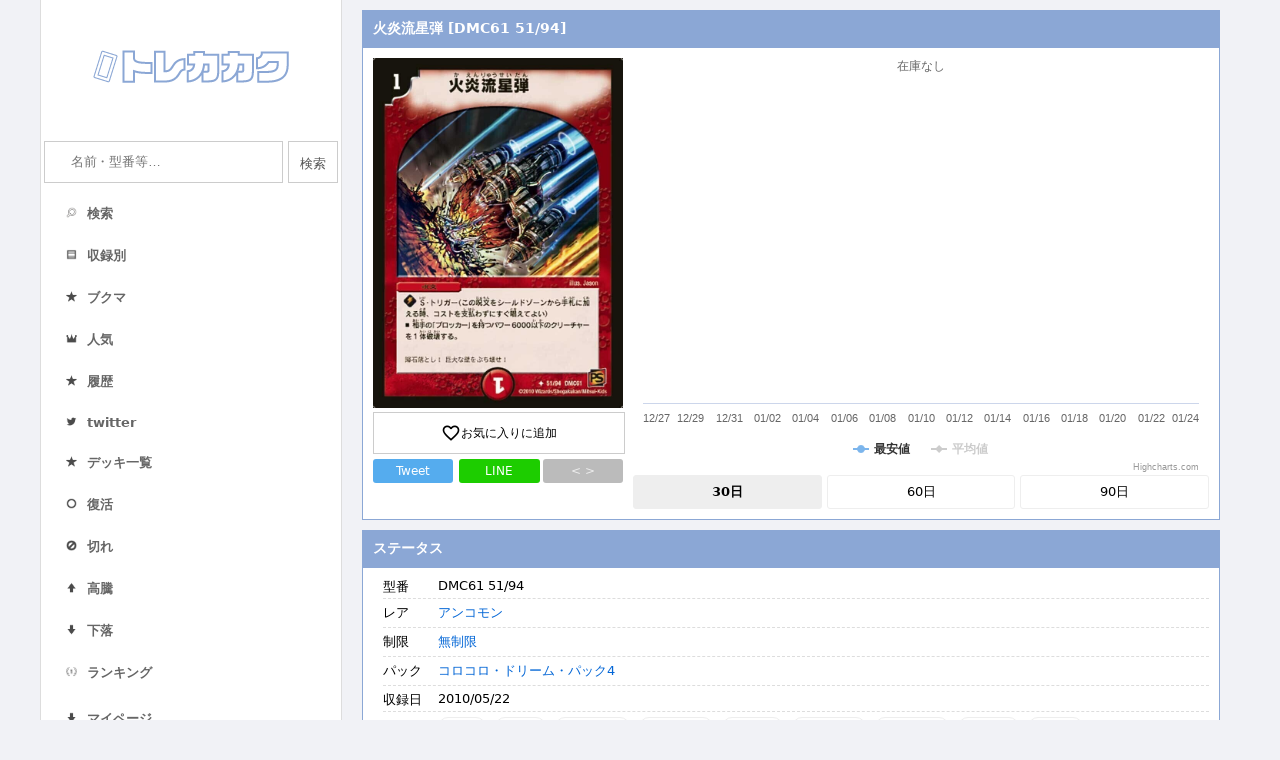

--- FILE ---
content_type: text/html; charset=UTF-8
request_url: https://torekakaku.com/dm/card/?cardid=203872
body_size: 8202
content:
<!DOCTYPE html>
<html lang="ja">
<head>
    <meta charset="utf-8">
    <meta http-equiv="x-dns-prefetch-control" content="on">
    <link rel='preconnect dns-prefetch' href="//www.googletagmanager.com">
    <link rel='preconnect dns-prefetch' href="//www.google-analytics.com">
    <link rel="preconnect dns-prefetch" href="//pagead2.googlesyndication.com">
    <link rel="preconnect dns-prefetch" href="//googleads.g.doubleclick.net">
    <link rel="preconnect dns-prefetch" href="//tpc.googlesyndication.com">
    <link rel="preconnect dns-prefetch" href="//fonts.googleapis.com">
    <link rel="preconnect dns-prefetch" href="//www.gstatic.com">
    <link rel="preconnect dns-prefetch" href="//ajax.googleapis.com">
    <link rel="preconnect dns-prefetch" href="//code.highcharts.com">
    <meta name="viewport" content="width=device-width, initial-scale=1.0">
    <meta http-equiv="X-UA-Compatible" content="ie=edge">
    <title>火炎流星弾 [DMC61 51/94] | トレカカク～デュエマ価格サイト～</title>
    <meta name="description" content="デュエルマスターズ（デュエマ）の「火炎流星弾 [DMC61 51/94]」の価格・相場情報や現在在庫のあるショップ一覧、関連するカードなどを紹介しています。"/>
    <link rel="icon" type="image/x-icon" href="/favicon.ico">
    <link rel="apple-touch-icon" sizes="180x180" href="/apple-touch-icon-180x180.png">
    <link href="https://fonts.googleapis.com/icon?family=Material+Icons&display=swap" rel="stylesheet">
    <link rel="stylesheet" type="text/css" href="/dm/style.css?1690811844">
    <meta name="twitter:card" content="summary" />
    <meta name="twitter:site" content="@tcg_kakaku" />
    <meta property="og:url" content="https://torekakaku.com/dm/card/?cardid=203872" />
    <meta property="og:title" content="火炎流星弾 [DMC61 51/94] | トレカカク～デュエマ価格サイト～" />
    <meta property="og:description" content="デュエマの最新 価格情報！気になる現在の相場は" />
    <meta property="og:image" content="https://torekakaku.com/dm/image/203872.jpg" />
    <script type="application/ld+json">
    {
        "@context": "http://schema.org",
        "@type": "BreadcrumbList",
        "itemListElement": [ {
            "@type": "ListItem",
            "position": 1,
            "item": {
                "@id": "torekakaku.com/dm/",
                "name": "トレカカク～デュエマ価格サイト～"
            }
        }
            ,{
            "@type": "ListItem",
            "position": 2,
            "item": {
                "@id": "torekakaku.com/dm/cardlist/?packid=4124",
                "name": "コロコロ・ドリーム・パック4"
            }
        }
            ,{
            "@type": "ListItem",
            "position": 3,
            "item": {
                "@id": "torekakaku.com/dm/card/?cardid=203872",
                "name": "火炎流星弾 [DMC61 51/94]"
            }
        }
    ]
    }</script>
    <!-- Global site tag (gtag.js) - Google Analytics -->
        <script async src="https://www.googletagmanager.com/gtag/js?id=UA-150284272-1"></script>
        <script>
          window.dataLayer = window.dataLayer || [];
          function gtag(){dataLayer.push(arguments);}
          gtag('js', new Date());
        
          gtag('config', 'UA-150284272-1');
        </script></head>
<body>
<div class="container">
    <div class="side">
        <div class="header"><h1><a href="/dm/"><img src="/dm/img/logo.png" srcset="/dm/img/logo.png 1x,/dm/img/logo@2x.png 2x" alt="トレカの価格情報ならトレカカク"></a></h1></div>
        <div class="leftbar">
            
        <form action="/dm/search/" method="get">
            <dl class="search2">
                <dt><input type="text" name="q" value="" placeholder="名前・型番等…" /></dt>
                <input type="search" name="k" style="display:none;">
                <dd><button type="submit">検索</button></dd>
            </dl>
        </form>            <ul class="sidelist_cur">
            <div class="menusplit">
                <li class="menu"><a href="/dm/search/"><span class="menuimage"><img src="/dm/img/search.png"></span><span class="menutitle">検索</span></a></li>
                <li class="menu"><a href="/dm/packlist/"><span class="menuimage"><img src="/dm/img/packlist.png"></span><span class="menutitle">収録別</span></a></li>
                <li class="menu"><a href="/dm/favorite/"><span class="menuimage"><img src="/dm/img/deckrank.png"></span><span class="menutitle">ブクマ</span></a></li>
                <li class="menu"><a href="/dm/ranking/"><span class="menuimage"><img src="/dm/img/ranking.png"></span><span class="menutitle">人気</span></a></li>
                <li class="menu"><a href="/dm/history/"><span class="menuimage"><img src="/dm/img/deckrank.png"></span><span class="menutitle">履歴</span></a></li>
                <li class="menu"><a href="https://twitter.com/tcg_kakaku"><span class="menuimage"><img src="/dm/img/twitter.png"></span><span class="menutitle">twitter</span></a></li>
            </div>
            <div class="menusplit">
            <li class="menu"><a href="/dm/decklist/"><span class="menuimage"><img src="/dm/img/deckrank.png"></span><span class="menutitle">デッキ一覧</span></a></li>
            <li class="menu"><a href="/dm/instock/"><span class="menuimage"><img src="/dm/img/instock.png"></span><span class="menutitle">復活</span></a></li>
            <li class="menu"><a href="/dm/outstock/"><span class="menuimage"><img src="/dm/img/outstock.png"></span><span class="menutitle">切れ</span></a></li>
            <li class="menu"><a href="/dm/pricehigh/"><span class="menuimage"><img src="/dm/img/high.png"></span><span class="menutitle">高騰</span></a></li>
            <li class="menu"><a href="/dm/pricelow/"><span class="menuimage"><img src="/dm/img/low.png"></span><span class="menutitle">下落</span></a></li>
            <li class="menu"><a href="/dm/deckcardranking/"><span class="menuimage"><img src="/dm/img/first.png"></span><span class="menutitle">ランキング</span></a></li>
            </div>
            <div class="menusplit">
                <li class="menu" style="line-height: 26px;"><a href="/dm/mypage/"><span class="menutitle"><img src="/dm/img/low.png" class="mypage_down">マイページ</span></a></li>
            </div>
        </ul>                        <ul class="sidelist_cur"><li><a href="/dm/line.php"><img class="barner" src="/dm/img/line.png" srcset="/dm/img/line.png 1x, /dm/img/line@2x.png 2x" alt="Line公式アカウント" style="width:100%"></a></li><li><a href="https://torekakaku.com/dm/mypage/"><img class="barner" src="https://blog.torekakaku.com/wp-content/uploads/2021/03/Decklogo.png" alt="デッキ作成機能" style="width:100%"></a></li></ul>        </div>
    </div>
    <div class="contents">
                
        <div class="contsbox">
            <h3>火炎流星弾 [DMC61 51/94]</h3>
            <div class="contsubboxflex">
                <div class="itemleft">
                    <a href="https://torekakaku.com/dm/image/203872.jpg" target="_blank"><img src="https://torekakaku.com/dm/image/203872.jpg" class="images"></a><br/>
                    <div class="fav fav_add"><i class="material-icons">favorite_border</i>お気に入りに追加</div>
                    <div class="snsbox">
                        <a class="twitterbtn" target="_blank" href="https://twitter.com/share?url=https%3A%2F%2Ftorekakaku.com%2Fdm%2Fcard%2F%3Fcardid%3D203872&text=%E3%80%8E%E7%81%AB%E7%82%8E%E6%B5%81%E6%98%9F%E5%BC%BE%E3%80%8F%E3%81%AE%E4%BE%A1%E6%A0%BC%E6%83%85%E5%A0%B1%EF%BC%81%0a&hashtags=%E3%83%87%E3%83%A5%E3%82%A8%E3%83%9E+%23%E3%83%88%E3%83%AC%E3%82%AB%E3%82%AB%E3%82%AF">Tweet</a>
                        <a class="linebtn" href="http://line.me/R/msg/text/?%E7%81%AB%E7%82%8E%E6%B5%81%E6%98%9F%E5%BC%BE%20https%3A%2F%2Ftorekakaku.com%2Fdm%2Fcard%2F%3Fcardid%3D203872">LINE</a>
                        <a class="codebtn" href="#">< ></a>
                    </div>
                    <div class="harituke" style="display:none;margin-top:5px;">
                        <div class="partstitle" style="color:#333;font-size:12px;">ブログ用貼り付けコード</div>
                        <textarea style="width:100%;"><div class="torekakaku_card" data-cardid="203872"></div><script src="https://torekakaku.com/dm/parts/card.js"></script></textarea>
                    </div>
                </div>
                <div class="itemright">

                    <div class="ratepricetable">
                        <div class="price_yesterday"><span class="ratepriceitem">在庫なし</span></div>
                    </div>
                    <div class="rateprice">
                        <div id="ratepricechart">グラフ</div>
                        <div id="ratepricechart_60" style="display:none;">グラフ</div>
                        <div id="ratepricechart_90" style="display:none;">グラフ</div>
                    </div>
                    <div class="ratepricebtn"><div class="view30 ratepricebtncurrent">30日</div><div class="view60">60日</div><div class="view90">90日</div></div>
                </div>
            </div>
        </div>
        <div class="contsbox">
            <h3>ステータス</h3>
            <div class="contsubbox">
                <div class="itemconts">
                    <div class="itemright">
                        <dl class="itemdl">
                            <dt>型番</dt><dd class="carditem">DMC61 51/94</dd>
                            <!--<dt>カード名</dt><dd class="carditem">火炎流星弾</dd>-->
                            <dt>レア</dt><dd class="carditem"><a href="/dm/search/?rare%5B%5D=341">アンコモン</a></dd>
                            <dt>制限</dt><dd class="carditem"><a href="/dm/search/?ban%5B%5D=11">無制限</a></dd>
                            <dt>パック</dt><dd class="carditem"><a href="/dm/cardlist/?packid=4124">コロコロ・ドリーム・パック4</a></dd>
        
            <dt>収録日</dt><dd class="carditem">2010/05/22　</dd><dt class="linktitle1">リンク</dt><dd class="carditem cardlink" style="padding-top:5px;"><div class="linkitem"><a href="https://dm.takaratomy.co.jp/card/detail/?id=dmc61-051" target="_blank">公式</a></div>
<div class="linkitem"><a href="https://dmwiki.net/?%A1%D4%B2%D0%B1%EA%CE%AE%C0%B1%C3%C6%A1%D5" target="_blank">Wiki</a></div>
<div class="linkitem"><a href="/dm/outlink/?link=203872&out=0" target="_blank">Amazon</a></div>
<div class="linkitem"><a href="/dm/outlink/?link=203872&out=1" target="_blank">楽天市場</a></div>
<div class="linkitem"><a href="/dm/outlink/?link=203872&out=2" target="_blank">ヤフー</a></div>
<div class="linkitem"><a href="/dm/outlink/?link=203872&out=3" target="_blank">ヤフオク</a></div>
<div class="linkitem"><a href="/dm/outlink/?link=203872&out=4" target="_blank">メルカリ</a></div>
<div class="linkitem"><a href="/dm/outlink/?link=203872&out=5" target="_blank">ラクマ</a></div>
<div class="linkitem"><a href="/dm/outlink/?link=203872&out=6" target="_blank">magi</a></div>
</dd><dt class="linktitle2" style="border-top: 1px dashed #ddd;">デッキ</dt><dd class="carditem cardlink" style="border-top: 1px dashed #ddd; padding-top:10px;"><div class="linkitem"><a href=https://torekakaku.com/dm/decklist/?nameid=89356&num=1 target="_blank">1枚以上</a></div><div class="linkitem"><a href=https://torekakaku.com/dm/decklist/?nameid=89356&num=2 target="_blank">2枚以上</a></div><div class="linkitem"><a href=https://torekakaku.com/dm/decklist/?nameid=89356&num=3 target="_blank">3枚以上</a></div><div class="linkitem"><a href=https://torekakaku.com/dm/decklist/?nameid=89356&num=4 target="_blank">4枚</a></div></dd></div></div></div></div>
                <div class="contsbox">
                    <h3>ステータス　[火炎流星弾]</h3>
                    <div class="contsubbox">
                        <div class="itemconts">
                            <div class="itemright">
                                <dl class="itemdl">
                                    
                <dt>種族</dt><dd class="carditem">-</dd>
                <dt>種類</dt><dd class="carditem"><a href="/dm/search/?type[]=j1_20">種類 > 呪文</a><br/></dd>
                <dt>文明</dt><dd class="carditem"><a href="/dm/search/?bunmei[]=j1_7" class="bunmeiflag0">火文明<br/></a><a href="/dm/search/?bunmei[]=j1_138" class="bunmeiflag1">【含む】 > 火含む > 火文明<br/></a><span class="bunmeiallview">その他の文明検索を表示</span></dd><dt>文明</dt><dd class="carditem">火文明</dd>
<dt>コスト</dt><dd class="carditem"><a href="/dm/search/?st49%5B%5D=1">1</a></dd>

                                </dl>
                            </div>
                        </div>
                    </div>
                </div>
                
        <div class="contsbox">
            <h3>【PR】ショップ別価格情報</h3>
            <div class="contsubbox"><a href="https://affiliate.suruga-ya.jp/modules/af/af_jump.php?user_id=3255&goods_url=https://www.suruga-ya.jp/product/detail/G6876772" target="_blank"　onmousedown="ga('send', 'event', 'outlink', 'click', '駿河屋');">
                <div class="priceline hideline" style="display:none";>
                <div class="priceshop">駿河屋</div>
                <div class="pricees">在庫なし</div>
                </div>
                </a><a href="https://hb.afl.rakuten.co.jp/ichiba/368bd8ea.45c5460f.368bd8eb.d1321795/?pc=https://item.rakuten.co.jp/realize-store/dmc61051/" target="_blank"　onmousedown="ga('send', 'event', 'outlink', 'click', 'リアライズ');">
                <div class="priceline hideline" style="display:none";>
                <div class="priceshop">リアライズ</div>
                <div class="pricees">在庫なし</div>
                </div>
                </a><a href="https://hb.afl.rakuten.co.jp/ichiba/368bd8ea.45c5460f.368bd8eb.d1321795/?pc=https://item.rakuten.co.jp/fullahead/dmc-61-057/" target="_blank"　onmousedown="ga('send', 'event', 'outlink', 'click', 'フルアヘッド');">
                <div class="priceline hideline" style="display:none";>
                <div class="priceshop">フルアヘッド</div>
                <div class="pricees">在庫なし</div>
                </div>
                </a><a href="http://ck.jp.ap.valuecommerce.com/servlet/referral?sid=3487137&pid=886125891&vc_url=https://store.shopping.yahoo.co.jp/fullahead/dmc-61-057.html" target="_blank"　onmousedown="ga('send', 'event', 'outlink', 'click', 'フルアヘッド（Yahoo!）');">
                <div class="priceline hideline" style="display:none";>
                <div class="priceshop">フルアヘッド（Yahoo!）</div>
                <div class="pricees">在庫なし</div>
                </div>
                </a><a href="http://ck.jp.ap.valuecommerce.com/servlet/referral?sid=3487137&pid=886125891&vc_url=https://store.shopping.yahoo.co.jp/torekado0822/dmc61-051.html" target="_blank"　onmousedown="ga('send', 'event', 'outlink', 'click', 'トレカ道');">
                <div class="priceline hideline" style="display:none";>
                <div class="priceshop">トレカ道</div>
                <div class="pricees">在庫なし</div>
                </div>
                </a><div class="shopmore">在庫切れのショップを表示（5）</div>  </div>
        </div>
        <div class="contsbox">
            <h3>同名カード</h3>
            <div class="contsubbox"><a href="/dm/card/?cardid=197563"><div class="rankline"><div class="rankimage"><img src="https://torekakaku.com/dm/image/197563.jpg"></div><div class="rankleft"><div class="ranktitle">火炎流星弾</div><div class="rankpack">闘魂編  第1弾</div><div class="rankkata"><span class="descitem">アンコモン</span>DM6 64/110</div><div class="rankkakaku">価格：在庫なし</div></div></div></a><a href="/dm/card/?cardid=203614"><div class="rankline"><div class="rankimage"><img src="https://torekakaku.com/dm/image/203614.jpg"></div><div class="rankleft"><div class="ranktitle">火炎流星弾</div><div class="rankpack">コロコロ・ドリーム・パック2</div><div class="rankkata"><span class="descitem">アンコモン</span>DMC34 28/55</div><div class="rankkakaku">価格：在庫なし</div></div></div></a><a href="/dm/card/?cardid=203789"><div class="rankline"><div class="rankimage"><img src="https://torekakaku.com/dm/image/203789.jpg"></div><div class="rankleft"><div class="ranktitle">火炎流星弾</div><div class="rankpack">コロコロ・レジェンド・7</div><div class="rankkata"><span class="descitem">アンコモン</span>DMC55 58/84</div><div class="rankkakaku">価格：在庫なし</div></div></div></a><a href="/dm/card/?cardid=207551"><div class="rankline"><div class="rankimage"><img src="https://torekakaku.com/dm/image/207551.jpg"></div><div class="rankleft"><div class="ranktitle">火炎流星弾</div><div class="rankpack">スピードバーン 1/2デッキ</div><div class="rankkata"><span class="descitem">アンコモン</span>DMC23 21/43</div><div class="rankkakaku">価格：在庫なし</div></div></div></a><a href="/dm/card/?cardid=207677"><div class="rankline"><div class="rankimage"><img src="https://torekakaku.com/dm/image/207677.jpg"></div><div class="rankleft"><div class="ranktitle">火炎流星弾</div><div class="rankpack">超速!火竜デッキ</div><div class="rankkata"><span class="descitem">アンコモン</span>DMC06 35/82</div><div class="rankkakaku">価格：在庫なし</div></div></div></a><a href="/dm/card/?cardid=207740"><div class="rankline"><div class="rankimage"><img src="https://torekakaku.com/dm/image/207740.jpg"></div><div class="rankleft"><div class="ranktitle">火炎流星弾</div><div class="rankpack">勝舞神龍デッキ</div><div class="rankkata"><span class="descitem">アンコモン</span>DMC09 19/44</div><div class="rankkakaku">価格：在庫なし</div></div></div></a>
            </div>
        </div>
            <div class="contsbox">
            <h3>関連カード</h3>
            <div class="contsubbox">
        <dl class="itemdl">
        <dt>タグ</dt><dd class="carditem" style="border-bottom:none;">-</dd></div></div>
        <div class="reportbox">
            <div class="report"><div class="reportmore">報告フォームを開く ▼</div><div class="reportform" style="display:none;"><div class="reportblock"><div class="reportmoreadd" data-formid="1">+ カード情報の報告</div><div class="formitems form1" style="display:none;">
            <div class="formitem formitem1"><label for="check_1" class="reportlabel1">型番</label><input type="input" id="check_1" class="addreport" placeholder="型番を入力お願いします" value="" data-head="型番"></div>
            <div class="formitem formitem1"><label for="check_2" class="reportlabel1">レアリティ</label><input type="input" id="check_2" class="addreport" placeholder="レアリティを入力お願いします" value="" data-head="レアリティ"></div>
            <div class="formitem formitem1"><label for="check_3" class="reportlabel1">制限</label><input type="input" id="check_3" class="addreport"  placeholder="制限を入力お願いします" value="" data-head="制限"></div>
            <div class="formitem formitem1"><label for="check_4" class="reportlabel1">種族</label><input type="input" id="check_4" class="addreport"  placeholder="種族を入力お願いします" value="" data-head="種族"></div>
            <div class="formitem formitem1"><label for="check_5" class="reportlabel1">種類</label><input type="input" id="check_5" class="addreport"  placeholder="種類を入力お願いします" value="" data-head="種類"></div>
            <div class="formitem formitem1"><label for="check_6" class="reportlabel1">文明</label><input type="input" id="check_6" class="addreport"  placeholder="文明を入力お願いします" value="" data-head="文明"></div>
            <div class="formitem formitem1"><label for="check_7" class="reportlabel1">パワー</label><input type="input" id="check_7" class="addreport"  placeholder="パワーを入力お願いします" value="" data-head="パワー"></div>
            <div class="formitem formitem1"><label for="check_8" class="reportlabel1">コスト</label><input type="input" id="check_8" class="addreport"  placeholder="コストを入力お願いします" value="" data-head="コスト"></div>
            <div class="formitem formitem1"><label for="check_9" class="reportlabel1">特殊能力</label><input type="input" id="check_9" class="addreport"  placeholder="特殊能力を入力お願いします" value="" data-head="特殊能力"></div>
        </div></div><div class="reportblock"><div class="reportmoreadd" data-formid="2">+ リンクの報告</div><div class="formitems form2" style="display:none;">
            <div class="formitem formitem2"><label for="check_10" class="reportlabel2">リンク切れ</label><select class="linkselectdel report_hide_link" multiple="multiple" style="width:95%;" data-head="リンク切れ"><option value="https://www.suruga-ya.jp/product/detail/G6876772
駿河屋">駿河屋 在庫なし</option><option value="https://item.rakuten.co.jp/realize-store/dmc61051/
リアライズ">リアライズ 在庫なし</option><option value="https://item.rakuten.co.jp/fullahead/dmc-61-057/
フルアヘッド">フルアヘッド 在庫なし</option><option value="https://store.shopping.yahoo.co.jp/fullahead/dmc-61-057.html
フルアヘッド（Yahoo!）">フルアヘッド（Yahoo!） 在庫なし</option><option value="https://store.shopping.yahoo.co.jp/torekado0822/dmc61-051.html
トレカ道">トレカ道 在庫なし</option></select></div>
            <div class="formitem formitem2"><label for="check_11" class="reportlabel2">リンク間違い</label><select class="linkselectmiss report_error_link" multiple="multiple" style="width:95%;" data-head="リンク間違い"><option value="https://www.suruga-ya.jp/product/detail/G6876772
駿河屋">駿河屋 在庫なし</option><option value="https://item.rakuten.co.jp/realize-store/dmc61051/
リアライズ">リアライズ 在庫なし</option><option value="https://item.rakuten.co.jp/fullahead/dmc-61-057/
フルアヘッド">フルアヘッド 在庫なし</option><option value="https://store.shopping.yahoo.co.jp/fullahead/dmc-61-057.html
フルアヘッド（Yahoo!）">フルアヘッド（Yahoo!） 在庫なし</option><option value="https://store.shopping.yahoo.co.jp/torekado0822/dmc61-051.html
トレカ道">トレカ道 在庫なし</option></select></div>
        </div></div><div class="reportblock"><div class="reportmoreadd" data-formid="3">+ 画像の報告</div><div class="formitems form3" style="display:none;">
            <div class="formitem formitem1"><label for="check_12" class="reportlabel3">画像が間違っている</label><input type="checkbox" id="check_12" class="" value="" data-head="画像が間違っている"></div>
            <div class="formitem formitem1"><label for="check_13" class="reportlabel3">画像がない</label><input type="checkbox" id="check_13" class="" value="" data-head="画像がない"></div>
        </div></div><div class="reportblock"><div class="reportmoreadd" data-formid="4">+ 検索情報の報告</div><div class="formitems form4" style="display:none;">
            <div class="formitem formitem1"><label for="check_15" class="reportlabel3">誤ったキーワードで検索される</label><input type="checkbox" id="check_14" class="" value="" data-head="誤ったキーワード"></div>
            <div class="formitem formitem2"><label for="check_14" class="reportlabel2">キーワードで検索されない</label><textarea class="report_hide_keyword"  placeholder="間違った検索キーワードを入力お願いします" style="width:99%;" data-head="キーワードで検索されない" rows="4"></textarea></div>
        </div></div><div class="reportblock"><div class="reportmoreadd" data-formid="5">+ その他</div><div class="formitems form5" style="display:none;">
            <div class="formitem formitem2"><label for="check_16" class="reportlabel2">その他の報告</label><textarea class="report_hide_keyword"  placeholder="その他気がついたことがあれば入力お願いします" style="width:99%;" data-head="その他" rows="4"></textarea></div>
        </div></div></div></div><div class="reportpost" style="display:none;"><input type="button" class="reportpostbtn" data-cardid="203872" value="送信"></div>        </div>
        <div class="packmove">
            <a href="#">TOPへ</a>
            <a href="/dm/">ホームへ</a>
        </div>
                
        <div class="contsads" style="padding-top:8px;">
            <!-- トレカカクSPページャ下 -->
            <ins class="adsbygoogle"
                style="display:block"
                data-ad-client="ca-pub-9168152644479724"
                data-ad-slot="7138759195"
                data-ad-format="auto"
                data-full-width-responsive="true"></ins>
            <script>
                (adsbygoogle = window.adsbygoogle || []).push({});
            </script>
        </div>        <div class="contsbox">
            <h3>お問い合わせ</h3>
            <div class="contsubbox">
                <span class="wpCr">© Copyright 2019 <a class="copySns__copyLink" href="/dm/">トレカカク</a>　<a href="/dm/about/">お問い合わせ</a>　<a href="#top">一番上へ</a></span>            </div>
        </div>
    </div>
</div>

<script src="//ajax.googleapis.com/ajax/libs/jquery/1.11.1/jquery.min.js"></script>
<script src="/dm/highcharts.js"></script>
<script src="https://unpkg.com/multiple-select@1.5.2/dist/multiple-select.min.js"></script>
<link rel="stylesheet" href="https://unpkg.com/multiple-select@1.5.2/dist/multiple-select.min.css">
<script type="text/javascript">
	$(function($) {
        Highcharts.setOptions({
            lang: {
                numericSymbols: null
            }
        });
        Highcharts.chart('ratepricechart', {
            title: {text: ''},
            yAxis: { 
                title: { text: '' },
                labels: {
                    allowDecimals: true,
                    formatter: function() {
                        return Highcharts.numberFormat(this.value, 0, ',', ',') +'円'
                    }
                }
            },
            xAxis: [{
                categories: ['12/27','12/28','12/29','12/30','12/31','01/01','01/02','01/03','01/04','01/05','01/06','01/07','01/08','01/09','01/10','01/11','01/12','01/13','01/14','01/15','01/16','01/17','01/18','01/19','01/20','01/21','01/22','01/23','01/24',],
            }],
            series: [{
                name: '最安値',
                data: [null,null,null,null,null,null,null,null,null,null,null,null,null,null,null,null,null,null,null,null,null,null,null,null,null,null,null,null,null,]
            }, {
                name: '平均値',
                data: [null,null,null,null,null,null,null,null,null,null,null,null,null,null,null,null,null,null,null,null,null,null,null,null,null,null,null,null,null,],
           visible: false
            }],
            tooltip: {
                formatter: function() {
                        return this.x+"<br/>"+Highcharts.numberFormat(this.y, 0, ',', ',') +'円'
                }
            }
        });
        Highcharts.chart('ratepricechart_60', {
            title: {text: ''},
            yAxis: { 
                title: { text: '' },
                labels: {
                    allowDecimals: true,
                    formatter: function() {
                        return Highcharts.numberFormat(this.value, 0, ',', ',') +'円'
                    }
                }
            },
            xAxis: [{
                categories: ['11/27','11/28','11/29','11/30','12/01','12/02','12/03','12/04','12/05','12/06','12/07','12/08','12/09','12/10','12/11','12/12','12/13','12/14','12/15','12/16','12/17','12/18','12/19','12/20','12/21','12/22','12/23','12/24','12/25','12/26','12/27','12/28','12/29','12/30','12/31','01/01','01/02','01/03','01/04','01/05','01/06','01/07','01/08','01/09','01/10','01/11','01/12','01/13','01/14','01/15','01/16','01/17','01/18','01/19','01/20','01/21','01/22','01/23','01/24',],
            }],
            series: [{
                name: '最安値',
                data: [null,null,null,null,null,null,null,null,null,null,null,null,null,null,null,null,null,null,null,null,null,null,null,null,null,null,null,null,null,null,null,null,null,null,null,null,null,null,null,null,null,null,null,null,null,null,null,null,null,null,null,null,null,null,null,null,null,null,null,]
            }, {
                name: '平均値',
                data: [null,null,null,null,null,null,null,null,null,null,null,null,null,null,null,null,null,null,null,null,null,null,null,null,null,null,null,null,null,null,null,null,null,null,null,null,null,null,null,null,null,null,null,null,null,null,null,null,null,null,null,null,null,null,null,null,null,null,null,],
                visible: false
            }],
            tooltip: {
                formatter: function() {
                        return this.x+"<br/>"+Highcharts.numberFormat(this.y, 0, ',', ',') +'円'
                }
            }
        });
        Highcharts.chart('ratepricechart_90', {
            title: {text: ''},
            yAxis: { 
                title: { text: '' },
                labels: {
                    allowDecimals: true,
                    formatter: function() {
                        return Highcharts.numberFormat(this.value, 0, ',', ',') +'円'
                    }
                }
            },
            xAxis: [{
                categories: ['10/28','10/29','10/30','10/31','11/01','11/02','11/03','11/04','11/05','11/06','11/07','11/08','11/09','11/10','11/11','11/12','11/13','11/14','11/15','11/16','11/17','11/18','11/19','11/20','11/21','11/22','11/23','11/24','11/25','11/26','11/27','11/28','11/29','11/30','12/01','12/02','12/03','12/04','12/05','12/06','12/07','12/08','12/09','12/10','12/11','12/12','12/13','12/14','12/15','12/16','12/17','12/18','12/19','12/20','12/21','12/22','12/23','12/24','12/25','12/26','12/27','12/28','12/29','12/30','12/31','01/01','01/02','01/03','01/04','01/05','01/06','01/07','01/08','01/09','01/10','01/11','01/12','01/13','01/14','01/15','01/16','01/17','01/18','01/19','01/20','01/21','01/22','01/23','01/24',],
            }],
            series: [{
                name: '最安値',
                data: [null,null,null,null,null,null,null,null,null,null,null,null,null,null,null,null,null,null,null,null,null,null,null,null,null,null,null,null,null,null,null,null,null,null,null,null,null,null,null,null,null,null,null,null,null,null,null,null,null,null,null,null,null,null,null,null,null,null,null,null,null,null,null,null,null,null,null,null,null,null,null,null,null,null,null,null,null,null,null,null,null,null,null,null,null,null,null,null,null,]
            }, {
                name: '平均値',
                data: [null,null,null,null,null,null,null,null,null,null,null,null,null,null,null,null,null,null,null,null,null,null,null,null,null,null,null,null,null,null,null,null,null,null,null,null,null,null,null,null,null,null,null,null,null,null,null,null,null,null,null,null,null,null,null,null,null,null,null,null,null,null,null,null,null,null,null,null,null,null,null,null,null,null,null,null,null,null,null,null,null,null,null,null,null,null,null,null,null,],
                visible: false
            }],
            tooltip: {
                formatter: function() {
                        return this.x+"<br/>"+Highcharts.numberFormat(this.y, 0, ',', ',') +'円'
                }
            }
        });


        addhistory();
        function addhistory(){
            var history = localStorage.getItem('history');
            var now = $.now();
            if(history){
                history = $.parseJSON(history);
            } else {
                history = {};
            }
            flag = 0;
            id = 203872;
            $.each(history, function(index, value){
                if(value["i"] == id){
                    flag = index;
                }
            })
            
            history[now] = {};
            history[now]["i"] = id;
            if(flag != 0){
                delete history[flag];
            }

            cnt = Object.keys(history).length;
            delkey = 99999999999999;
            $.each(history, function(index, value){
                if(delkey >= index){
                    delkey = index;
                }
            })
            if(cnt >= 100){
                delete history[delkey];
            }


            localStorage.setItem("history",JSON.stringify(history));
        }

        chkfav();
        function chkfav(){
            var favorits = localStorage.getItem('favorits');
            var now = $.now();
            if(favorits){
                favorits = $.parseJSON(favorits);
            } else {
                favorits = {};
            }
            flag = 0;
            id = 203872;
            $.each(favorits, function(index, value){
                if(value["i"] == id){
                    flag = index;
                }
            })
            if(flag != 0){

                $(".fav").addClass("fav_remove");
                $(".fav").html('<i class="material-icons">favorite</i>お気に入りを解除');
                $(".fav").removeClass("fav_add");
            }
        }
        
	    $(document).on('click', '.bunmeiallview', function(){
            $(".bunmeiflag1").show();
            $(this).remove();
        });
	    $(document).on('click', '.view30', function(){
            $("#ratepricechart_90").hide();
            $("#ratepricechart_60").hide();
            $("#ratepricechart").show();
            $(".view90").removeClass("ratepricebtncurrent");
            $(".view60").removeClass("ratepricebtncurrent");
            $(this).addClass("ratepricebtncurrent");
        });
	    $(document).on('click', '.view60', function(){
            $("#ratepricechart_90").hide();
            $("#ratepricechart").hide();
            $("#ratepricechart_60").show();
            $(".view30").removeClass("ratepricebtncurrent");
            $(".view90").removeClass("ratepricebtncurrent");
            $(this).addClass("ratepricebtncurrent");
        });
	    $(document).on('click', '.view90', function(){
            $("#ratepricechart").hide();
            $("#ratepricechart_60").hide();
            $("#ratepricechart_90").show();
            $(".view30").removeClass("ratepricebtncurrent");
            $(".view60").removeClass("ratepricebtncurrent");
            $(this).addClass("ratepricebtncurrent");
        });

	    $(document).on('click', '.fav_add', function(){
            var favorits = localStorage.getItem('favorits');
            var now = $.now();
            if(favorits){
                favorits = $.parseJSON(favorits);
            } else {
                favorits = {};
            }
            flag = 0;
            id = 203872;
            $.each(favorits, function(index, value){
                if(value["i"] == id){
                    flag = index;
                }
            })
            favorits[now] = {};
            favorits[now]["i"] = id;
            if(flag != 0){
                delete favorits[flag];
            }
            
            localStorage.setItem("favorits",JSON.stringify(favorits));

            $(this).addClass("fav_remove");
            $(this).html('<i class="material-icons">favorite</i>お気に入りを解除');
            $(this).removeClass("fav_add");
        });
	    $(document).on('click', '.fav_remove', function(){
            var favorits = localStorage.getItem('favorits');
            var now = $.now();
            if(favorits){
                favorits = $.parseJSON(favorits);
            } else {
                favorits = {};
            }
            id = 203872;
            $.each(favorits, function(index, value){
                if(value["i"] == id){
                    delete favorits[index];
                }
            })
            localStorage.setItem("favorits",JSON.stringify(favorits));

            $(this).addClass("fav_add");
            $(this).html('<i class="material-icons">favorite_border</i>お気に入りに追加');
            $(this).removeClass("fav_remove");
        });

        var shophtml = "";
        var shophtmlb = "";
	    $(document).on('click', '.shopmoreb', function(){
            shophtmlb = $(this).html();
            $(this).html("ショップ別価格を閉じる");
            $(this).addClass("shopmoreendb");
            $(this).removeClass("shopmoreb");
            $(".more").show();
        });
	    $(document).on('click', '.shopmoreendb', function(){
            $(this).removeClass("shopmoreendb");
            $(this).addClass("shopmoreb");
            $(this).html(shophtmlb);
            $(".more").hide();
        });
	    $(document).on('click', '.shopmore', function(){
            shophtml = $(this).html();
            $(this).html("在庫切れをショップを閉じる");
            $(this).addClass("shopmoreend");
            $(this).removeClass("shopmore");
            $(".hideline").show();
        });
	    $(document).on('click', '.shopmoreend', function(){
            $(this).removeClass("shopmoreend");
            $(this).addClass("shopmore");
            $(this).html(shophtml);
            $(".hideline").hide();
        });

        $(document).on('click','.codebtn', function(){
            if($(this).hasClass("haritukeopen")){
                $(this).removeClass("haritukeopen");
                $(".harituke").hide();
            } else {
                $(this).addClass("haritukeopen");
                $(".harituke").show();
            }
        });


        $('select').multipleSelect({
            width: "99%"
        });
        $(document).on('click', '.reportmore', function(){
            $(this).html("報告フォームを閉じる ▲");
            $(this).addClass("reportmoreendb");
            $(".report").addClass("openreport");
            $(".reportform").show();
            $(".reportpost").show();
        });
        $(document).on('click', '.reportmoreendb', function(){
            $(this).html("報告フォームを開く ▼");
            $(this).removeClass("reportmoreendb");
            $(".report").removeClass("openreport");
            $(".reportform").hide();
            $(".reportpost").hide();
        });
        $(document).on('click', '.reportmoreadd', function(){
            id = $(this).data("formid");
            console.log(id);
            $(".form"+id).show();

            $(this).addClass("reportmoreaddremove");
        });
        $(document).on('click', '.reportmoreaddremove', function(){
            id = $(this).data("formid");
            console.log(id);
            $(".form"+id).hide();

            $(this).removeClass("reportmoreaddremove");
        });
        $(document).on('click', '.reportpostbtn', function(){
            comment = "";
            $(".form1").find("input").each(function(index,element){
                if($(element).val() != ""){
                    comment += $(element).data("head")+"\n";
                    comment += $(element).val()+"\n";
                }
            });
            if($(".linkselectdel").val() != null){
                    comment += "リンク切れ"+"\n";
                    comment += $(".linkselectdel").val()+"\n";
            }
            if($(".linkselectmiss").val() != null){
                    comment += "リンク間違い"+"\n";
                    comment += $(".linkselectdel").val()+"\n";
            }
            $(".form3").find("input").each(function(index,element){
                if($(element).prop('checked') ){
                    comment += $(element).data("head")+"\n";
                    comment += $(element).val()+"\n";
                }
            });
            if($(".form4").find("input").prop('checked') ){
                comment += $(".form4").find("input").data("head")+"\n";
                comment += $(".form4").find("input").val()+"\n";
            }
            if($(".form4").find("textarea").val() != ""){
                comment += "キーワードで検索されない"+"\n";
                comment += $(".form4").find("textarea").val()+"\n";
            }
            if($(".form5").find("textarea").val() != ""){
                comment += "その他"+"\n";
                comment += $(".form5").find("textarea").val()+"\n";
            }

            if(comment == ""){
                alert("報告の入力をお願いします。");
            } else {
                data = {};
                data.cardid = $(".reportpostbtn").data("cardid");
                data.comment = comment;
                console.log(data);
                $.ajax({
                    url: "/dm/card/reportpost.php",
                    type:'POST',
                    dataType: 'html',
                    data : {flag : "post",data:data},
                    success: function(data) {
                        alert("報告ありがとうございます。順次処理を行いますので後日更新されます。");
                        location.reload();
                    }
                });
            }
        });

    });

</script>
<script>
    (function(doc, win) {
    function main() {
        var ad = doc.createElement("script");
        ad.type = "text/javascript";
        ad.async = true;
        ad.src = "https://pagead2.googlesyndication.com/pagead/js/adsbygoogle.js";
        var sc = doc.getElementsByTagName("script")[0];
        sc.parentNode.insertBefore(ad, sc);
    }
    var lazyLoad = false;
    function onLazyLoad() {
        if (lazyLoad === false) {
        lazyLoad = true;
        win.removeEventListener("scroll", onLazyLoad);
        win.removeEventListener("mousemove", onLazyLoad);
        win.removeEventListener("mousedown", onLazyLoad);
        win.removeEventListener("touchstart", onLazyLoad);
        main();
        }
    }
    win.addEventListener("scroll", onLazyLoad);
    win.addEventListener("mousemove", onLazyLoad);
    win.addEventListener("mousedown", onLazyLoad);
    win.addEventListener("touchstart", onLazyLoad);
    win.addEventListener("load", function() {
        if (doc.documentElement.scrollTop != 0 || doc.body.scrollTop != 0) {
        onLazyLoad();
        }
    });
    })(document, window);
    </script><script defer src="https://static.cloudflareinsights.com/beacon.min.js/vcd15cbe7772f49c399c6a5babf22c1241717689176015" integrity="sha512-ZpsOmlRQV6y907TI0dKBHq9Md29nnaEIPlkf84rnaERnq6zvWvPUqr2ft8M1aS28oN72PdrCzSjY4U6VaAw1EQ==" data-cf-beacon='{"version":"2024.11.0","token":"c5ecfc6ccbff4c529329e37f4a38d61e","r":1,"server_timing":{"name":{"cfCacheStatus":true,"cfEdge":true,"cfExtPri":true,"cfL4":true,"cfOrigin":true,"cfSpeedBrain":true},"location_startswith":null}}' crossorigin="anonymous"></script>
</body>
</html>